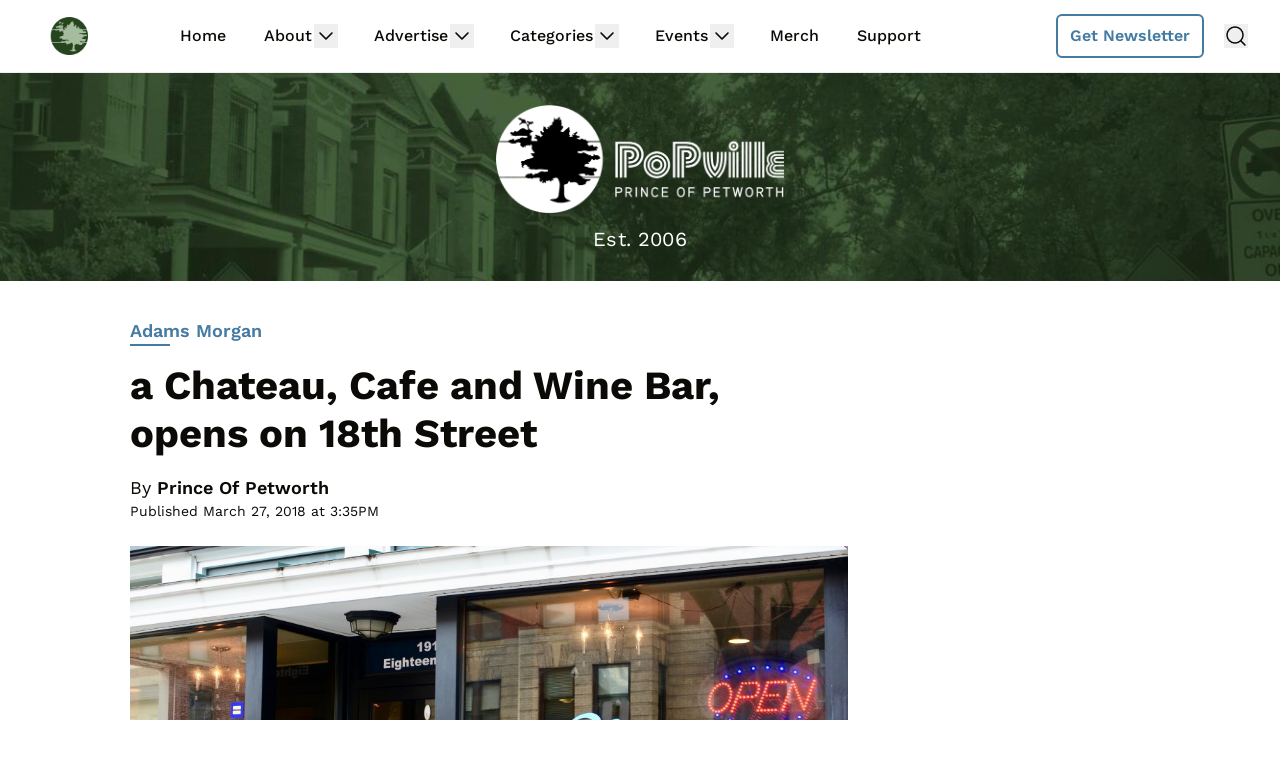

--- FILE ---
content_type: text/html; charset=utf-8
request_url: https://disqus.com/embed/comments/?base=default&f=popville&t_i=201068%20https%3A%2F%2Fwww.popville.com%2F%3Fp%3D201068&t_u=https%3A%2F%2Fwww.popville.com%2F2018%2F03%2Fa-chateau-adams-morgan-dupont-circle%2F&t_e=a%20Chateau%2C%20Cafe%20and%20Wine%20Bar%2C%20opens%20on%2018th%20Street&t_d=a%20Chateau%2C%20Cafe%20and%20Wine%20Bar%2C%20opens%20on%2018th%20Street&t_t=a%20Chateau%2C%20Cafe%20and%20Wine%20Bar%2C%20opens%20on%2018th%20Street&s_o=default
body_size: 2964
content:
<!DOCTYPE html>

<html lang="en" dir="ltr" class="not-supported type-">

<head>
    <title>Disqus Comments</title>

    
    <meta name="viewport" content="width=device-width, initial-scale=1, maximum-scale=1, user-scalable=no">
    <meta http-equiv="X-UA-Compatible" content="IE=edge"/>

    <style>
        .alert--warning {
            border-radius: 3px;
            padding: 10px 15px;
            margin-bottom: 10px;
            background-color: #FFE070;
            color: #A47703;
        }

        .alert--warning a,
        .alert--warning a:hover,
        .alert--warning strong {
            color: #A47703;
            font-weight: bold;
        }

        .alert--error p,
        .alert--warning p {
            margin-top: 5px;
            margin-bottom: 5px;
        }
        
        </style>
    
    <style>
        
        html, body {
            overflow-y: auto;
            height: 100%;
        }
        

        #error {
            display: none;
        }

        .clearfix:after {
            content: "";
            display: block;
            height: 0;
            clear: both;
            visibility: hidden;
        }

        
    </style>

</head>
<body>
    

    
    <div id="error" class="alert--error">
        <p>We were unable to load Disqus. If you are a moderator please see our <a href="https://docs.disqus.com/help/83/"> troubleshooting guide</a>. </p>
    </div>

    
    <script type="text/json" id="disqus-forumData">{"session":{"canModerate":false,"audienceSyncVerified":false,"canReply":true,"mustVerify":false,"recaptchaPublicKey":"6LfHFZceAAAAAIuuLSZamKv3WEAGGTgqB_E7G7f3","mustVerifyEmail":false},"forum":{"aetBannerConfirmation":null,"founder":"26899563","twitterName":null,"commentsLinkOne":"1 Comment","guidelines":null,"disableDisqusBrandingOnPolls":false,"commentsLinkZero":"Comments","disableDisqusBranding":true,"id":"popville","createdAt":"2017-06-09T17:50:20.881381","category":"News","aetBannerEnabled":false,"aetBannerTitle":null,"raw_guidelines":null,"initialCommentCount":null,"votingType":1,"daysUnapproveNewUsers":3,"installCompleted":true,"moderatorBadgeText":"Mod","commentPolicyText":null,"aetEnabled":false,"channel":null,"sort":4,"description":null,"organizationHasBadges":true,"newPolicy":true,"raw_description":null,"customFont":null,"language":"en","adsReviewStatus":1,"commentsPlaceholderTextEmpty":null,"daysAlive":2,"forumCategory":{"date_added":"2016-01-28T01:54:31","id":7,"name":"News"},"linkColor":null,"colorScheme":"auto","pk":"5163240","commentsPlaceholderTextPopulated":null,"permissions":{},"commentPolicyLink":null,"aetBannerDescription":null,"favicon":{"permalink":"https://disqus.com/api/forums/favicons/popville.jpg","cache":"//a.disquscdn.com/1762981787/images/favicon-default.png"},"name":"PoPville","commentsLinkMultiple":"{num} Comments","settings":{"threadRatingsEnabled":false,"adsDRNativeEnabled":false,"behindClickEnabled":false,"disable3rdPartyTrackers":true,"adsVideoEnabled":false,"adsProductVideoEnabled":false,"adsPositionBottomEnabled":false,"ssoRequired":false,"contextualAiPollsEnabled":false,"unapproveLinks":true,"adsPositionRecommendationsEnabled":false,"adsEnabled":false,"adsProductLinksThumbnailsEnabled":false,"hasCustomAvatar":false,"organicDiscoveryEnabled":true,"adsProductDisplayEnabled":false,"adsProductLinksEnabled":false,"audienceSyncEnabled":false,"threadReactionsEnabled":true,"linkAffiliationEnabled":false,"adsPositionAiPollsEnabled":false,"disableSocialShare":false,"adsPositionTopEnabled":false,"adsProductStoriesEnabled":false,"sidebarEnabled":false,"adultContent":false,"allowAnonVotes":false,"gifPickerEnabled":false,"mustVerify":true,"badgesEnabled":false,"mustVerifyEmail":true,"allowAnonPost":true,"unapproveNewUsersEnabled":true,"mediaembedEnabled":true,"aiPollsEnabled":false,"userIdentityDisabled":false,"adsPositionPollEnabled":false,"discoveryLocked":false,"validateAllPosts":false,"adsSettingsLocked":false,"isVIP":false,"adsPositionInthreadEnabled":false},"organizationId":1716094,"typeface":"sans-serif","url":"https://www.popville.com","daysThreadAlive":2,"avatar":{"small":{"permalink":"https://disqus.com/api/forums/avatars/popville.jpg?size=32","cache":"//a.disquscdn.com/1762981787/images/noavatar32.png"},"large":{"permalink":"https://disqus.com/api/forums/avatars/popville.jpg?size=92","cache":"//a.disquscdn.com/1762981787/images/noavatar92.png"}},"signedUrl":"https://disq.us/?url=https%3A%2F%2Fwww.popville.com&key=N42wXU5dIgFdVg_cyCVRIA"}}</script>

    <div id="postCompatContainer"><div class="comment__wrapper"><div class="comment__name clearfix"><img class="comment__avatar" src="https://c.disquscdn.com/uploads/users/7803/9244/avatar92.jpg?1626475921" width="32" height="32" /><strong><a href="">Rembrandt Q. Einstein</a></strong> &bull; 7 years ago
        </div><div class="comment__content"><p>I am convinced that anyone who names any proper noun with the first letter intentionally lowercased wants to see 10,000 copyeditors' heads explode.</p><p>"What line of work are you in, Tom?"</p></div></div><div class="comment__wrapper"><div class="comment__name clearfix"><img class="comment__avatar" src="https://c.disquscdn.com/uploads/users/1932/246/avatar92.jpg?1768022544" width="32" height="32" /><strong><a href="">VeggieTart</a></strong> &bull; 7 years ago
        </div><div class="comment__content"><p>Or this: "things to try when your not in the mood for a Burger".</p><p>That will also make 10,000 copy editors' heads explode.</p></div></div><div class="comment__wrapper"><div class="comment__name clearfix"><img class="comment__avatar" src="https://c.disquscdn.com/uploads/users/5347/796/avatar92.jpg?1468859638" width="32" height="32" /><strong><a href="">I,TheJury</a></strong> &bull; 7 years ago
        </div><div class="comment__content"><p>LOLOL</p></div></div><div class="comment__wrapper"><div class="comment__name clearfix"><img class="comment__avatar" src="https://c.disquscdn.com/uploads/users/7803/9244/avatar92.jpg?1626475921" width="32" height="32" /><strong><a href="">Rembrandt Q. Einstein</a></strong> &bull; 7 years ago
        </div><div class="comment__content"><p>Bahahah, touché!</p></div></div><div class="comment__wrapper"><div class="comment__name clearfix"><img class="comment__avatar" src="https://c.disquscdn.com/uploads/users/28274/3150/avatar92.jpg?1521063350" width="32" height="32" /><strong><a href="">Niko M</a></strong> &bull; 7 years ago
        </div><div class="comment__content"><p>OMG! I had the best tater tot salad of my life while backpacking across the south of France!!!</p></div></div><div class="comment__wrapper"><div class="comment__name clearfix"><img class="comment__avatar" src="https://c.disquscdn.com/uploads/users/4465/6077/avatar92.jpg?1408718226" width="32" height="32" /><strong><a href="">RG</a></strong> &bull; 7 years ago
        </div><div class="comment__content"><p>I'm pulling for this place, but not quite sure why the new management changed the great thing going that was DC Grill Express. I've been here a couple times since - the prices have gone up and the portion sizes have gone down.</p></div></div><div class="comment__wrapper"><div class="comment__name clearfix"><img class="comment__avatar" src="//a.disquscdn.com/1762981787/images/noavatar92.png" width="32" height="32" /><strong><a href="">textdoc</a></strong> &bull; 7 years ago
        </div><div class="comment__content"><p>"A" Chateau??  C'mon, this isn't like the old days where there was an advantage to being alphabetically first when people consulted the Yellow Pages.</p></div></div></div>


    <div id="fixed-content"></div>

    
        <script type="text/javascript">
          var embedv2assets = window.document.createElement('script');
          embedv2assets.src = 'https://c.disquscdn.com/embedv2/latest/embedv2.js';
          embedv2assets.async = true;

          window.document.body.appendChild(embedv2assets);
        </script>
    



    
</body>
</html>


--- FILE ---
content_type: text/html
request_url: https://api.intentiq.com/profiles_engine/ProfilesEngineServlet?at=39&mi=10&dpi=936734067&pt=17&dpn=1&iiqidtype=2&iiqpcid=f747a506-0455-4654-8759-62ce17407313&iiqpciddate=1768098551492&pcid=a7e36eef-001a-483f-9230-abf0d2db72b9&idtype=3&gdpr=0&japs=false&jaesc=0&jafc=0&jaensc=0&jsver=0.33&testGroup=A&source=pbjs&ABTestingConfigurationSource=group&abtg=A&vrref=https%3A%2F%2Fwww.popville.com
body_size: 54
content:
{"abPercentage":97,"adt":1,"ct":2,"isOptedOut":false,"data":{"eids":[]},"dbsaved":"false","ls":true,"cttl":86400000,"abTestUuid":"g_1f878caf-21f6-4f5f-b4a6-ae66b1881eab","tc":9,"sid":277068028}

--- FILE ---
content_type: text/html; charset=utf-8
request_url: https://www.google.com/recaptcha/api2/aframe
body_size: 267
content:
<!DOCTYPE HTML><html><head><meta http-equiv="content-type" content="text/html; charset=UTF-8"></head><body><script nonce="G8WAakxgNtTlDIFXTte1oA">/** Anti-fraud and anti-abuse applications only. See google.com/recaptcha */ try{var clients={'sodar':'https://pagead2.googlesyndication.com/pagead/sodar?'};window.addEventListener("message",function(a){try{if(a.source===window.parent){var b=JSON.parse(a.data);var c=clients[b['id']];if(c){var d=document.createElement('img');d.src=c+b['params']+'&rc='+(localStorage.getItem("rc::a")?sessionStorage.getItem("rc::b"):"");window.document.body.appendChild(d);sessionStorage.setItem("rc::e",parseInt(sessionStorage.getItem("rc::e")||0)+1);localStorage.setItem("rc::h",'1768098558656');}}}catch(b){}});window.parent.postMessage("_grecaptcha_ready", "*");}catch(b){}</script></body></html>

--- FILE ---
content_type: text/plain
request_url: https://rtb.openx.net/openrtbb/prebidjs
body_size: -223
content:
{"id":"d0940d27-b1b3-495e-88d6-21bb5e0a3464","nbr":0}

--- FILE ---
content_type: text/plain; charset=utf-8
request_url: https://ads.adthrive.com/http-api/cv2
body_size: 8512
content:
{"om":["00a1ddef-0eb1-440b-b2c6-e3919705a52a","01a7a430-9b60-4f01-81c5-48f56a412df2","024g8g3j","03ory6zo","04de1667-05a7-42fa-b7d1-e655acb6f276","04lkvrhz","0b0m8l4f","0c453dd9-380f-4bdc-805f-6091d4871e84","0fwn7otw","0p7rptpw","0sm4lr19","0vnz27ck","1","1029_1q26ddsf","1029_23hg9z77","1029_36uiem7r","1029_40505ujp","1029_49d77ivq","1029_5xbdis4i","1029_6dac9fpf","1029_9d44cwg8","1029_9ja0908s","1029_9m0ajsmk","1029_a3f4g749","1029_dfomfc7l","1029_disy356v","1029_eqfoi27l","1029_f0vd88y1","1029_gh9a1zdg","1029_h7mlnibm","1029_h7w0s8xv","1029_hci1cgdf","1029_ib7yj9pz","1029_ik4xbdmy","1029_jgzurljh","1029_jkh1klfj","1029_mmr7sp5l","1029_ni44tv5u","1029_pgw8zzf7","1029_r2owmx39","1029_szkvoo3x","1029_tb95u9ny","1029_xz9r7goj","10310289136970_462615644","10ua7afe","10wzqkul","11142692","11509227","1185:1609898140","1185:1610277379","1185:1610290695","11896988","11999803","12010080","12010084","12010088","12122835","12123650","12136802","12142259","12142754","12143773","12219634","124843_7","124844_18","124848_6","124853_6","12491653","12623746","12623747","12623751","129e2698-fc4f-4d0c-a66f-89a40bfae1ea","1374w81n","13svwtnt","1453468","1611092","1690c81c-377f-4c2e-9d55-1b15738b653d","16x7UEIxQu8","17_23391296","17_24104726","17_24696313","17_24766940","17_24767215","17_24767217","17_24767234","17_24767245","1829832l91i","1832l91i","18973148","18c7a0fc-5a0e-4fdb-839a-fb8101ec62c6","1986:687096324","1b799e48-914b-46a2-adee-8a905e397411","1cmuj15l","1ea3a041-0a38-432d-8a5c-6deda967f834","1ftzvfyu","1h0jj3ks","1ktgrre1","1m7ow47i","1q26ddsf","1r7rfn75","1w5nt1ef","202430_200_EAAYACog7t9UKc5iyzOXBU.xMcbVRrAuHeIU5IyS9qdlP9IeJGUyBMfW1N0_","202430_200_EAAYACogfp82etiOdza92P7KkqCzDPazG1s0NmTQfyLljZ.q7ScyBDr2wK8_","202d4qe7","20421090_200_EAAYACogCiuNvM3f3eqfQCYvohgwlLKRPzvhev8ZbASYAZtBcMoyBKdnm3s_","20421090_200_EAAYACogwcoW5vogT5vLuix.rAmo0E1Jidv8mIzVeNWxHoVoBLEyBJLAmwE_","20b65d66-072b-443a-8972-453a2235ecef","2132:44129096","2179:582504820050462835","2179:589451478355172056","21_z5hxgudl","21t24o73","22012790","226226131","2307:1cmuj15l","2307:1r7rfn75","2307:2ot14voa","2307:2xlub49u","2307:35k4hcag","2307:3d4r29fd","2307:3x7t8epg","2307:4fk9nxse","2307:4vlso63s","2307:5vwt8ius","2307:6n75eq9i","2307:6yq9p0d4","2307:73ljw8ur","2307:76odrdws","2307:77gj3an4","2307:7uqs49qv","2307:9kh8n28x","2307:9kq2d07u","2307:9nex8xyd","2307:9qvupsnx","2307:a0r398qn","2307:a566o9hb","2307:a5bmiyyl","2307:a8beztgq","2307:auc2w6e4","2307:bel0rl2b","2307:blydr2yc","2307:cuudl2xr","2307:cv2huqwc","2307:ddr52z0n","2307:dl7ninve","2307:esspipxb","2307:ewyuq5ey","2307:flgb97td","2307:fltkhwvh","2307:fqeh4hao","2307:g2ozgyf2","2307:gct1bnl9","2307:ggcfqued","2307:gmay06ea","2307:hxxvnqg0","2307:idetmkp2","2307:j70siazw","2307:jgxi5n8w","2307:kxyuk60y","2307:lp37a2wq","2307:pi05bn23","2307:ppvl1dzu","2307:pzv6d4jd","2307:q79txt07","2307:qd3irxde","2307:qfy8n03c","2307:quk7w53j","2307:r3hia4da","2307:r9c7nm38","2307:ra67euu2","2307:rk5pkdan","2307:sbch20od","2307:t41ujkm8","2307:tb5j7os7","2307:tvn2lg3e","2307:u7p1kjgp","2307:uope3i33","2307:uwki9k9h","2307:v5b5itom","2307:v958nz4c","2307:wxfnrapl","2307:x0q9qxzs","2307:xc88kxs9","2307:xhp8w5m8","2307:y84e8qjy","2307:yzlnu7d2","2307:z4lyi39p","2307:z5hxgudl","2307:zjn6yvkc","2307:zkbt73yr","2307:zx1ng9nc","23786257","23hg9z77","2409_25495_176_CR52092918","2409_25495_176_CR52092921","2409_25495_176_CR52092954","2409_25495_176_CR52092956","2409_25495_176_CR52092958","2409_25495_176_CR52092959","2409_25495_176_CR52150651","2409_25495_176_CR52153849","2409_25495_176_CR52175340","2409_25495_176_CR52178315","2409_25495_176_CR52178316","2409_25495_176_CR52186411","2409_25495_176_CR52188001","242366734","242408891","24765541","25048614","25265299-bd8e-4d47-889e-b49261d95173","25_53v6aquw","25_9d44cwg8","25_9ja0908s","25_a3f4g749","25_dfomfc7l","25_f0vd88y1","25_gh9a1zdg","25_h7w0s8xv","25_hci1cgdf","25_ik4xbdmy","25_jgzurljh","25_jkh1klfj","25_m4xt6ckm","25_oz31jrd0","25_pz8lwofu","25_sqmqxvaf","25_utberk8n","25_xz9r7goj","25_yi6qlg3p","262592","262594","26445fbb-e55f-4557-a87a-dcd2fdf0b940","2676:85807318","2676:85807320","2715_9888_262594","2715_9888_522709","2715_9888_549410","2760:176_CR52092920","2760:176_CR52092921","2760:176_CR52092923","2760:176_CR52092954","2760:176_CR52092957","2760:176_CR52092959","2760:176_CR52150651","2760:176_CR52153849","2760:176_CR52175339","2760:176_CR52178316","2760:176_CR52186411","2760:176_CR52186412","2760:176_CR52188001","276db9f2-035c-48e0-908f-eca46f09a5b8","279a2dc9-dbe2-433d-8d0b-33ebff419f46","27d5100a-1424-41fc-9b5c-b0044d3065cb","28452516","29102835","29257601","2939971","29414696","2974:8168473","2974:8168475","29_696964702","29_699126697","2_206_553657","2ba655e9-d99d-4176-b301-44e92786daa8","2fa59e79-505c-49f8-93f4-c7a20c38a689","2fff667c-7a1e-4dc8-8a8a-74ad2934d371","2gdiubn3","2hs3v22h","2jiaabss","2ot14voa","2u65qoye","2xe5185b","2xlub49u","306_24765466","306_24765483","318293256","31qdo7ks","32288939","32661333","32975756","33419362","33430382","33603859","33604871","33605023","33608759","33865078","34534170","34757800","3490:CR52092918","3490:CR52092920","3490:CR52092922","3490:CR52092923","3490:CR52175339","3490:CR52175340","3490:CR52178314","3490:CR52178315","3490:CR52178316","35594e4a-573b-4333-95d1-d1d841862ed5","35k4hcag","3658_104255_35k4hcag","3658_139785_kxyuk60y","3658_15078_73ljw8ur","3658_15078_cuudl2xr","3658_15078_hpe6h41c","3658_15084_1cmuj15l","3658_1529448_a7kw0t2w","3658_153983_r9c7nm38","3658_154624_z5hxgudl","3658_175625_ppvl1dzu","3658_18008_76odrdws","3658_18152_mwnvongn","3658_191912_T26096118","3658_19988_flgb97td","3658_20625_fl3zqfwx","3658_210546_a8beztgq","3658_210546_sbch20od","3658_22079_r3hia4da","3658_248515_uykfdhoc","3658_584730_T26158919","3658_603555_bj4kmsd6","3658_603555_usle8ijx","3658_67113_l2zwpdg7","3658_78719_6ys7wrqz","3658_78719_z4lyi39p","3658_90931_T23255252","3658_94654_T26173058","3658_94654_T26173497","3658_94654_T26174806","3658_94654_T26175549","3658_94654_T26175569","3658_94654_T26176066","3658_94654_T26176751","36_46_11125455","36c4fbe6-4a4c-44cc-ad1f-d841c8bf9d40","3702_139777_24765456","3702_139777_24765461","3702_139777_24765466","3702_139777_24765471","3702_139777_24765476","3702_139777_24765477","3702_139777_24765483","3702_139777_24765484","3702_139777_24765488","3702_139777_24765489","3702_139777_24765497","3702_139777_24765499","3702_139777_24765500","3702_139777_24765524","3702_139777_24765527","3702_139777_24765529","3702_139777_24765531","3702_139777_24765539","3702_139777_24765540","3702_139777_24765544","3702_139777_24765546","3702_139777_24765548","3702_139777_24765550","375ae1ce-0d9e-4a2f-9c0d-cf055f52e2da","381513943572","3858:9606061","39724743","39936971","39uj4z2h","3LMBEkP-wis","3de9cb7d-3af8-472c-a63a-bef55181370d","3fqdkjcw","3o9hdib5","3qjzma8f","3sb0g882","3v2n6fcp","402680629","40268250","40420277","4083IP31KS13paktbags_9cefa","40853565","409_216324","409_216388","409_216396","409_216402","409_216404","409_216506","409_223599","409_225978","409_225982","409_225983","409_225988","409_225990","409_226322","409_226332","409_226352","409_227223","409_227224","409_227227","409_227240","409_228064","409_228085","409_228090","409_228346","409_228351","409_230728","409_230738","409_231797","42231835","42231859","42231876","42604842","43827398","440684","44145115","44629254","458901553568","45d99a58-ed30-4873-b389-07dd995a52fe","46823856","47745490","481703827","48424543","485027845327","48582034","48877306","49065887","49542501","49d77ivq","4afca42j","4aqwokyz","4db13bf3-2b30-4f30-b0d7-6f83ff526215","4e91a086-11a2-4348-9860-d44b9199986a","4ebiruhf","4ecda67a-471d-474d-8371-1fdb22abe799","4fk9nxse","4g80rbxg","4km2tbx8","4m2s05bz","4vlso63s","4wq9nkmw","4z9jua9x","4zai8e8t","50981894","51635402","51ba5138-f45d-471f-b76e-097001acaf4f","521_425_203620","521_425_203623","521_425_203695","521_425_203874","521_425_203884","521_425_203890","521_425_203943","521_425_203959","522709","52322104","52576004","52631056","5316_139700_12862c4a-ac39-4e9f-98a6-0485492d1b79","53osz248","53v6aquw","54779856","54779873","54x4akzc","5510:1cmuj15l","5510:a3fs8a8c","5510:cymho2zs","5510:e2qeeuc5","5510:kecbwzbd","5510:mznp7ktv","5510:quk7w53j","55116643","55116649","5530-988822","5532:696660735","553619","553638","553651","5563_66529_OADD2.10239402530587_1GDQ9HISWK1V8GZD7","5563_66529_OADD2.7284328140867_1QMTXCF8RUAKUSV9ZP","55723067","55726028","557_409_220149","557_409_220334","557_409_220343","557_409_220344","557_409_223599","557_409_228354","557_409_228363","558_93_esspipxb","558_93_qqvgscdx","558_93_usle8ijx","558_93_vyv4466q","558_93_z5hxgudl","56124928","5626536529","56341213","56343241","56616752","56632487","56635908","56635955","567_269_2:5789:57756:15404","56fd9951-c0cd-4b7e-a720-6b599248452c","57161236","5726507757","58117282","58391172","584211364746038782","589451478355172056","597409858","59818357","59822752","59873208","59873227","5b277195-19a6-453c-a428-a31e54158fd9","5d8320c6-20e0-426a-a48c-bbafea04211c","5e81f667-a99e-455c-951a-a70420c12e93","5ed400ae-c27d-43e3-a7da-15edcb3f4690","5jbgzliz","5jesg1yh","5lv49l5g","5s8wi8hf","5xbdis4i","5xj5jpgy","6026534513","6026575875","60360546","60618611","60810361","61135561","613344ix","61900466","61916211","61916223","61916225","61916229","61932920","61932925","61932933","61932948","61932957","6226505231","6226505239","62548257","627225143","627227759","627309156","627309159","62779519","628153053","628153173","628223277","628360579","628360582","628444259","628444349","628444439","628456307","628456310","628456391","628456403","628622163","628622169","628622172","628622178","628622241","628622244","628622247","628622250","628683371","628687043","628687157","628687463","628789927","628841673","62890676","629007394","629009180","629167998","629168001","629168010","629168565","629171196","629171202","62946751","62949920","62951578","62976224","62980385","629803897","62981075","63138981-7670-4162-b0a6-57db47e7380e","636401453420","639ea459-3b0e-48b8-a4b5-468763a72610","63barbg1","643476627005","64d8otw5","656487613","659216891404","659713728691","67lvjel9","680550480","680_99480_692218915","680_99480_692219030","680_99480_700109379","680_99480_700109389","680_99480_700109391","681508988","681527015","682732998","683692339","683730753","683738007","683738706","683821359302","684137347","684141613","684492634","684493019","686344428","686512b8-7ea4-4950-a6d7-03a6b41f9f92","687096324","688070999","690_99485_1610277379","694906156","694912939","695879875","695879895","695879898","696314600","698227062","699561399","699812344","699813340","6a8cd77c-cdf3-4b9d-94c9-47bd456e094b","6c454476-c756-46bd-9fc3-c161fc6efcd6","6c64f781-dcfc-42b6-b6cc-97fa388927d1","6d724b36-acd9-4ca0-9e5f-d21a69a038b0","6dac9fpf","6n75eq9i","6r4j7ytb","6wbm92qr","6yq9p0d4","6ys7wrqz","700117707","700743307","702397981","702423494","702759441","703236322","705dc949-8012-45a3-8391-d9a770839269","725307736711","7255_237156_geniussportsmedia-90844","7354_138543_85445144","7354_138543_85445145","7354_138543_85807294","7354_138543_85809052","7354_638898_86715494","735924700487","73ljw8ur","747ffa63-a8de-4697-a388-3c2475eaedf7","76bca311-2f1c-4d58-a8d4-61666868189b","76e64a38-91d9-4253-835d-d81bab18b18b","76h4vfa0","76odrdws","77gj3an4","785730247177","79yrb2xv","7a0tg1yi","7cmeqmw8","7e625f43-6a2d-4ddd-8154-d0a1ddb64985","7ed375fc-2de0-4b2a-b59b-2ca6a48878c8","7g4ddkxt","80072821","813bnr37","81407367","81407505","8152859","8152878","8152879","8161137","81783864","81783881","81x4dv6q","8341_230731_584799581434975825","8341_230731_589451478355172056","83448067","838bec1s","83bfdc66-3df8-4821-b4d0-71eb692c7444","85445144","85445183","85445224","85807320","85807326","85807343","85808994","85808997","85809046","85809095","85809113","85809121","85914606","86509222","86509226","88rv7n3t","8b5u826e","8fdfc014","8osostik","8s22dh09","9057/211d1f0fa71d1a58cabee51f2180e38f","9131942","92612350-b2cb-4517-8db4-e97e5a450c8b","93718612-b589-4aa4-a72b-5e2638e26901","93_pi05bn23","93_r3hia4da","960ca34f-1d80-46c6-adbe-8301c06ebfb8","9754993","9925w9vu","9c122168-6325-474f-a802-2ed4af04bd13","9d44cwg8","9dc7e9b9-04fb-4e14-8eb1-bc747d725662","9ja0908s","9kh8n28x","9kq2d07u","9l06fx6u","9m0ajsmk","9nex8xyd","9qvupsnx","9ss8twvy","9yffr0hr","YM34v0D1p1g","a0oxacu8","a0r398qn","a1vt6lsg","a2uqytjp","a382e799-d892-4949-b315-bfa133662404","a3fs8a8c","a566o9hb","a5bmiyyl","a5e2a1f3-cbe8-4b9d-814b-33af826fc7a1","a7kw0t2w","a8beztgq","a8kqabd0","a9c22d68-8d3d-476b-bced-aa01f10aebd6","ad71b3c8-fc83-4129-b14e-5f3941e30a16","an6hlc6t","auc2w6e4","b0337561-1b31-476a-83c5-8a511117061c","b3ff6879-8858-4a09-b4f7-1abc07ac6c93","b3sqze11","b79bc68f-d565-438a-9a30-52d9049cb134","b7b52b65-f69b-4473-ab40-8cbb1521ca7f","b90cwbcd","b92ade24-05c2-4f05-bcf0-0741e457dcde","bd9a88ed-436d-4d6c-8af6-454b7dce8ab9","blydr2yc","bwthmrr1","c129551a-254e-40b7-ad23-3385e8bd87a5","c1hsjx06","c2ad46f5-1764-457a-8bec-7ef59bc8d9a8","c3ceaaaa-0252-405d-85be-24e0200387c5","c42eefc7-bd71-4074-ad4b-7b89618956ad","c86c48de-8263-4c30-9758-2f39d7ce1732","ca00fa1a-de89-4ae7-8aaf-c629e7baad36","cb9d1862-c5f6-4e80-a8d6-1f8ac493da94","ckyjqau2","cqant14y","cr-98vvzk4qubxf","cr-9hxzbqc08jrgv2","cr-aawz1h5qubwj","cr-aawz1h6vubwj","cr-aawz1i2xubwj","cr-aawz1i3xubwj","cr-aawz3f3xubwj","cr-deyu1h0qx9v","cr-f6puwm2x27tf1","cr-lg354l2uvergv2","cr-nr545ks2u9vd","cs12ghdk","csa082xz","cuudl2xr","cv0zdf6u","cv2huqwc","cymho2zs","d09d59d6-9408-4595-b375-f1ff472e320c","d197c971-d9ae-4a48-8190-4e54a0332397","d732ffb7-5030-48f6-8871-798440093b4d","d75e5159-47d1-4689-a810-4b3a7063fc05","d7vc9m9l","d9qcd1j6","db4b35eb-c137-4477-a3d0-2b90a1450f79","dce92012-b3ce-4a0f-b251-254dde6396e6","dd3aed95-4fd3-4f14-9d45-6e3864c4358a","ddr52z0n","dfomfc7l","djx06q8n","dmoplxrm","dozi434r","dpjydwun","e18281d9-b4b8-47a3-98f7-e2890f4ccc4f","e2qeeuc5","e44264c9-e97a-4eaf-8f0d-2ac231627605","e5695a3a-e2b0-4712-a72c-bcfdd6ccb23c","e6f34b41-11ae-4cc2-b444-15167884c5b4","ea91b8a6-a3e2-48e1-a706-1180e23d2c73","eb203cf8-7758-46f4-8696-8c500dc01b04","eb9vjo1r","eeaedfc5-fe3f-4ef9-b136-f766f0c9d656","ehcnrqti","ekck35lf","emb3oez7","eqfoi27l","erticfgh","esspipxb","exvv1r1s","f51aaf3c-bcad-4419-9f8b-6d11bef8a806","f54561fa-8dc1-4dea-97de-b8995b5e7189","f5579668-df5d-4a45-b5d9-c1df4994ebd8","f5bzempf","f692e447-3dc7-4075-b1c7-b353621a5b73","f8mnt2aa","fcn2zae1","fdb3f0a4-d486-45a3-a1e0-67da7f9afbcb","fde1r3pi","fl3zqfwx","flgb97td","fltkhwvh","fqeh4hao","fv7z66wa","g2ozgyf2","g88ob0qg","gct1bnl9","gfhm55c8","ggcfqued","gh9a1zdg","gmay06ea","gptg4zsl","h1yuh03l","h4x8d2p8","h7w0s8xv","hci1cgdf","hevzlzo2","hffavbt7","hfqgqvcv","hgrz3ggo","hpe6h41c","hqz7anxg","hxt6kk42","hxxvnqg0","i2aglcoy","i90isgt0","ib7yj9pz","ic7fhmq6","icajkkn0","id92t6mn","idetmkp2","idh8o9qc","ie8zhaiu","ik4xbdmy","ikl4zu8e","iubudkv1","j5etulb2","j70siazw","jaz5omfl","jgxi5n8w","jiapgbvi","jr169syq","ju6nwgfj","jwfp014a","k2gvmi4i","kecbwzbd","kgfwtasx","kk5768bd","ksrdc5dk","kvnxv9ng","kxyuk60y","kyqvmmn0","kz8629zd","l45j4icj","l4mj1tyl","l7bvynpy","l7mctnwu","ldv3iy6n","lem9nvnv","lo9rrcwt","lobqv3l6","lp37a2wq","lwf2x20w","lxoi65lp","md5h5p4o","mlnzecyj","mmr74uc4","mmr7sp5l","mt298dvv3rp","mt3u9z67","mtdvv3rp","mtsc0nih","mwaaja4l","mwnvongn","mznp7ktv","n2bb8hni","n3egwnq7","naw2tnkz","ndestypq","ni44tv5u","nn71e0z5","npkuvcja","nr5arrhc","nrlkfmof","ns92t3ad","nuh3ob83","nz2fsffg","o2s05iig","o5xj653n","oa0pvhpe","odpqm1bq","ofoon6ir","on2v71sl","op9gtamy","oril4wg7","oz31jrd0","oz3ry6sr","p3lqbugu","pi05bn23","pp298vl1dzu","ppn03peq","ppvl1dzu","pqlzclwo","prjnq6ft","prq4f8da","pzgd3hum","pzv6d4jd","q1kdv2e7","q79txt07","qd3irxde","qfy8n03c","qm72oyet","qpyelcc4","qqvgscdx","qrq3651p","quk7w53j","r3hia4da","r7pzuelp","r9c7nm38","ra67euu2","ragqqhqz","rbiwgk9p","rk5pkdan","rqe1gysf","rqjox9xh","rrlikvt1","rtxq1ut9","rue4ecys","rz9xvheq","s4s41bit","s96pzpsy","sihkxk93","soh414zt","sttgj0wj","szkvoo3x","t0idwomg","t3esy200","t4zab46q","t5kb9pme","tb95u9ny","ti0s3bz3","tqejxuf9","tvn2lg3e","u3i8n6ef","uf7vbcrs","usle8ijx","ven7pu1c","veuwcd3t","vj7hzkpp","vosqszns","vqbqho7r","vu6cc4dp","vvmyiwkg","w1ws81sy","w3kkkcwo","wf4ip8ib","wf9qekf0","wglebf93","wjnbsxxc","wmvnyrcb","wnj7sgch","ws5qkh9j","wxfnrapl","x09ciz1e","x40ta9u0","x716iscu","xbwwlwc1","xdaezn6y","xgzzblzl","xh39d4s7","xhp8w5m8","xjq9sbpc","xwhet1qh","xz9r7goj","y141rtv6","y6vwdksa","y84e8qjy","yay77klz","yi6qlg3p","yurm2gvr","yxcf7ux4","yzlnu7d2","z4lyi39p","z5hxgudl","zfexqyi5","zghd6uy0","zkbt73yr","zp0ubrvi","ztjf5chk","ztqda8zf","zvfjb0vm","zw6jpag6","zwzjgvpw","7979132","7979135"],"pmp":[],"adomains":["1md.org","a4g.com","about.bugmd.com","acelauncher.com","adameve.com","adelion.com","adp3.net","advenuedsp.com","aibidauction.com","aibidsrv.com","akusoli.com","allofmpls.org","arkeero.net","ato.mx","avazutracking.net","avid-ad-server.com","avid-adserver.com","avidadserver.com","aztracking.net","bc-sys.com","bcc-ads.com","bidderrtb.com","bidscube.com","bizzclick.com","bkserving.com","bksn.se","brightmountainads.com","bucksense.io","bugmd.com","ca.iqos.com","capitaloneshopping.com","cdn.dsptr.com","clarifion.com","clean.peebuster.com","cotosen.com","cs.money","cwkuki.com","dallasnews.com","dcntr-ads.com","decenterads.com","derila-ergo.com","dhgate.com","dhs.gov","digitaladsystems.com","displate.com","doyour.bid","dspbox.io","envisionx.co","ezmob.com","fla-keys.com","fmlabsonline.com","g123.jp","g2trk.com","gadgetslaboratory.com","gadmobe.com","getbugmd.com","goodtoknowthis.com","gov.il","grosvenorcasinos.com","guard.io","hero-wars.com","holts.com","howto5.io","http://bookstofilm.com/","http://countingmypennies.com/","http://fabpop.net/","http://folkaly.com/","http://gameswaka.com/","http://gowdr.com/","http://gratefulfinance.com/","http://outliermodel.com/","http://profitor.com/","http://tenfactorialrocks.com/","http://vovviral.com/","https://instantbuzz.net/","https://www.royalcaribbean.com/","ice.gov","imprdom.com","justanswer.com","liverrenew.com","longhornsnuff.com","lovehoney.com","lowerjointpain.com","lymphsystemsupport.com","meccabingo.com","media-servers.net","medimops.de","miniretornaveis.com","mobuppsrtb.com","motionspots.com","mygrizzly.com","myiq.com","myrocky.ca","national-lottery.co.uk","nbliver360.com","ndc.ajillionmax.com","nibblr-ai.com","niutux.com","nordicspirit.co.uk","notify.nuviad.com","notify.oxonux.com","own-imp.vrtzads.com","paperela.com","parasiterelief.com","peta.org","pfm.ninja","pixel.metanetwork.mobi","pixel.valo.ai","plannedparenthood.org","plf1.net","plt7.com","pltfrm.click","printwithwave.co","privacymodeweb.com","rangeusa.com","readywind.com","reklambids.com","ri.psdwc.com","royalcaribbean.com","royalcaribbean.com.au","rtb-adeclipse.io","rtb-direct.com","rtb.adx1.com","rtb.kds.media","rtb.reklambid.com","rtb.reklamdsp.com","rtb.rklmstr.com","rtbadtrading.com","rtbsbengine.com","rtbtradein.com","saba.com.mx","safevirus.info","securevid.co","seedtag.com","servedby.revive-adserver.net","shift.com","simple.life","smrt-view.com","swissklip.com","taboola.com","tel-aviv.gov.il","temu.com","theoceanac.com","track-bid.com","trackingintegral.com","trading-rtbg.com","trkbid.com","truthfinder.com","unoadsrv.com","usconcealedcarry.com","uuidksinc.net","vabilitytech.com","vashoot.com","vegogarden.com","viewtemplates.com","votervoice.net","vuse.com","waardex.com","wapstart.ru","wdc.go2trk.com","weareplannedparenthood.org","webtradingspot.com","www.royalcaribbean.com","xapads.com","xiaflex.com","yourchamilia.com"]}

--- FILE ---
content_type: text/plain
request_url: https://rtb.openx.net/openrtbb/prebidjs
body_size: -223
content:
{"id":"822f4b24-377b-497e-ba32-be6c41968c6d","nbr":0}

--- FILE ---
content_type: text/plain
request_url: https://rtb.openx.net/openrtbb/prebidjs
body_size: -223
content:
{"id":"789d9dd5-7d7f-4edb-b0c5-f5ecf4d01cb6","nbr":0}

--- FILE ---
content_type: text/plain
request_url: https://rtb.openx.net/openrtbb/prebidjs
body_size: -223
content:
{"id":"6e7089b7-9d17-484d-a56a-7943c8846dfe","nbr":0}

--- FILE ---
content_type: text/plain
request_url: https://rtb.openx.net/openrtbb/prebidjs
body_size: -223
content:
{"id":"dcbc5b2e-9090-49c3-80af-7053a75f5eba","nbr":0}

--- FILE ---
content_type: text/plain; charset=UTF-8
request_url: https://at.teads.tv/fpc?analytics_tag_id=PUB_17002&tfpvi=&gdpr_consent=&gdpr_status=22&gdpr_reason=220&ccpa_consent=&sv=prebid-v1
body_size: 56
content:
YTJmMzE2ZjUtYzJkNi00MjQwLWFmZTAtMTAxYWVjNmMzNzVjIy02LTQ=

--- FILE ---
content_type: text/plain
request_url: https://rtb.openx.net/openrtbb/prebidjs
body_size: -84
content:
{"id":"50d65756-e529-49f2-9294-671630dbf35c","nbr":0}

--- FILE ---
content_type: text/plain
request_url: https://rtb.openx.net/openrtbb/prebidjs
body_size: -223
content:
{"id":"b2fdeafc-e510-4f3e-8e1a-adc73bbc72bc","nbr":0}

--- FILE ---
content_type: text/plain
request_url: https://rtb.openx.net/openrtbb/prebidjs
body_size: -223
content:
{"id":"31a45e92-08af-471c-900d-6c4e3defa22d","nbr":0}